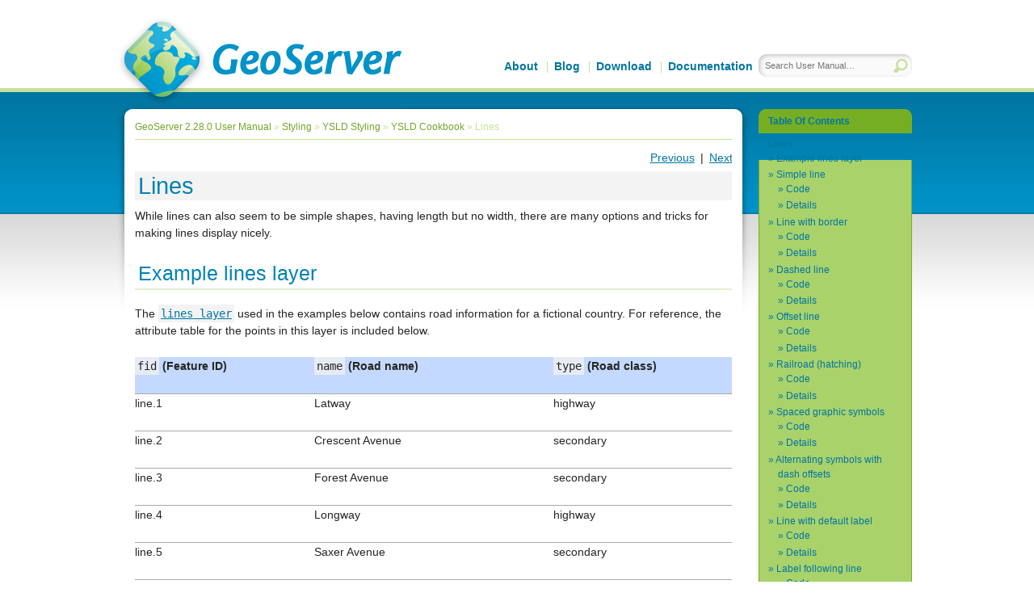

--- FILE ---
content_type: text/html
request_url: https://docs.geoserver.org/latest/en/user/styling/ysld/cookbook/lines.html
body_size: 14701
content:
<!DOCTYPE html>

<html lang="en" data-content_root="../../../">
  <head>
    <meta charset="utf-8" />
    <meta name="viewport" content="width=device-width, initial-scale=1.0" /><meta name="viewport" content="width=device-width, initial-scale=1" />

    <title>Lines &#8212; GeoServer 2.28.0 User Manual</title>
    <link rel="stylesheet" href="../../../_static/blueprint/screen.css" type="text/css" media="screen, projection" />
    <link rel="stylesheet" href="../../../_static/blueprint/print.css" type="text/css" media="print" /> 
    <!--[if IE]>
    <link rel="stylesheet" href="../../../_static/blueprint/ie.css" type="text/css" media="screen, projection" />
    <![endif]-->
    
    <link rel="stylesheet" type="text/css" href="../../../_static/pygments.css?v=03e43079" />
    <link rel="stylesheet" type="text/css" href="../../../_static/default.css?v=28885778" />
    <script src="../../../_static/documentation_options.js?v=0cac7b56"></script>
    <script src="../../../_static/doctools.js?v=9bcbadda"></script>
    <script src="../../../_static/sphinx_highlight.js?v=dc90522c"></script>
    <link rel="icon" href="../../../_static/geoserver.ico"/>
    <link rel="search" title="Search" href="../../../search.html" />
    <link rel="next" title="Polygons" href="polygons.html" />
    <link rel="prev" title="Points" href="points.html" /> 
  </head><body class="styling/ysld/cookbook/lines">
<div id="header" class="selfclear">
    <div class="wrap selfclear">
        <div id="logo"><a href="http://geoserver.org">GeoServer</a></div>
        <ul id="top-nav">
            <li class="first"><a href="http://geoserver.org/about/">About</a></li>
            <li><a href="http://geoserver.org/blog">Blog</a></li>
            <li><a href="http://geoserver.org/download/">Download</a></li>
            <li><a href="https://docs.geoserver.org/">Documentation</a></li>
        </ul>

        <form id="quick-search" action="../../../search.html" method="get">
            <fieldset>
                <input type="hidden" name="check_keywords" value="yes" />
                <input type="hidden" name="area" value="default" />
                <input id="quick-search-query" type="text" name="q" accessKey="q" name="searchQuery.queryString" size="25" size="20" tabindex="3" placeholder="Search User Manual&hellip;" />
                <input id="quick-search-submit" type="image" value="Search" src="../../../_static/chrome/search_icon_green.png" />
            </fieldset>
        </form>
    </div><!-- /.wrap -->
</div><!-- /#header -->
    <div id="main">
      <div class="wrap selfclear">
        <div id="content-left" class="content-border"></div>
        <div id="content">
        
<ul id="breadcrumbs">
  
    <li><a href="../../../index.html">GeoServer 2.28.0 User Manual</a> &raquo;</li>
        <li><a href="../../index.html" accesskey="U">Styling</a> &raquo;</li>
        <li><a href="../index.html" accesskey="U">YSLD Styling</a> &raquo;</li>
        <li><a href="index.html" accesskey="U">YSLD Cookbook</a> &raquo;</li>
    <li>Lines</li>
</ul>
        
<ul id="relatedlinks" class="selfclear">
  <li class="first"><a href="polygons.html" title="Polygons" accesskey="N">Next</a></li>
  <li>
    <a href="points.html" title="Points" accesskey="P">Previous</a>|
  </li>
</ul>
          
  <section id="lines">
<span id="ysld-cookbook-lines"></span><h1>Lines<a class="headerlink" href="#lines" title="Link to this heading">¶</a></h1>
<p>While lines can also seem to be simple shapes, having length but no width, there are many options and tricks for making
lines display nicely.</p>
<section id="example-lines-layer">
<span id="ysld-cookbook-lines-attributes"></span><h2>Example lines layer<a class="headerlink" href="#example-lines-layer" title="Link to this heading">¶</a></h2>
<p>The <a class="reference download internal" download="" href="../../../_downloads/fdba2c5e34e0d949b1caa2a9aa46d4ff/ysld_cookbook_line.zip"><code class="xref download docutils literal notranslate"><span class="pre">lines</span> <span class="pre">layer</span></code></a> used in the examples below contains road information for a
fictional country. For reference, the attribute table for the points in this layer is included below.</p>
<table class="docutils align-default">
<colgroup>
<col style="width: 30.0%" />
<col style="width: 40.0%" />
<col style="width: 30.0%" />
</colgroup>
<thead>
<tr class="row-odd"><th class="head"><p><code class="docutils literal notranslate"><span class="pre">fid</span></code> (Feature ID)</p></th>
<th class="head"><p><code class="docutils literal notranslate"><span class="pre">name</span></code> (Road name)</p></th>
<th class="head"><p><code class="docutils literal notranslate"><span class="pre">type</span></code> (Road class)</p></th>
</tr>
</thead>
<tbody>
<tr class="row-even"><td><p>line.1</p></td>
<td><p>Latway</p></td>
<td><p>highway</p></td>
</tr>
<tr class="row-odd"><td><p>line.2</p></td>
<td><p>Crescent Avenue</p></td>
<td><p>secondary</p></td>
</tr>
<tr class="row-even"><td><p>line.3</p></td>
<td><p>Forest Avenue</p></td>
<td><p>secondary</p></td>
</tr>
<tr class="row-odd"><td><p>line.4</p></td>
<td><p>Longway</p></td>
<td><p>highway</p></td>
</tr>
<tr class="row-even"><td><p>line.5</p></td>
<td><p>Saxer Avenue</p></td>
<td><p>secondary</p></td>
</tr>
<tr class="row-odd"><td><p>line.6</p></td>
<td><p>Ridge Avenue</p></td>
<td><p>secondary</p></td>
</tr>
<tr class="row-even"><td><p>line.7</p></td>
<td><p>Holly Lane</p></td>
<td><p>local-road</p></td>
</tr>
<tr class="row-odd"><td><p>line.8</p></td>
<td><p>Mulberry Street</p></td>
<td><p>local-road</p></td>
</tr>
<tr class="row-even"><td><p>line.9</p></td>
<td><p>Nathan Lane</p></td>
<td><p>local-road</p></td>
</tr>
<tr class="row-odd"><td><p>line.10</p></td>
<td><p>Central Street</p></td>
<td><p>local-road</p></td>
</tr>
<tr class="row-even"><td><p>line.11</p></td>
<td><p>Lois Lane</p></td>
<td><p>local-road</p></td>
</tr>
<tr class="row-odd"><td><p>line.12</p></td>
<td><p>Rocky Road</p></td>
<td><p>local-road</p></td>
</tr>
<tr class="row-even"><td><p>line.13</p></td>
<td><p>Fleet Street</p></td>
<td><p>local-road</p></td>
</tr>
<tr class="row-odd"><td><p>line.14</p></td>
<td><p>Diane Court</p></td>
<td><p>local-road</p></td>
</tr>
<tr class="row-even"><td><p>line.15</p></td>
<td><p>Cedar Trail</p></td>
<td><p>local-road</p></td>
</tr>
<tr class="row-odd"><td><p>line.16</p></td>
<td><p>Victory Road</p></td>
<td><p>local-road</p></td>
</tr>
<tr class="row-even"><td><p>line.17</p></td>
<td><p>Highland Road</p></td>
<td><p>local-road</p></td>
</tr>
<tr class="row-odd"><td><p>line.18</p></td>
<td><p>Easy Street</p></td>
<td><p>local-road</p></td>
</tr>
<tr class="row-even"><td><p>line.19</p></td>
<td><p>Hill Street</p></td>
<td><p>local-road</p></td>
</tr>
<tr class="row-odd"><td><p>line.20</p></td>
<td><p>Country Road</p></td>
<td><p>local-road</p></td>
</tr>
<tr class="row-even"><td><p>line.21</p></td>
<td><p>Main Street</p></td>
<td><p>local-road</p></td>
</tr>
<tr class="row-odd"><td><p>line.22</p></td>
<td><p>Jani Lane</p></td>
<td><p>local-road</p></td>
</tr>
<tr class="row-even"><td><p>line.23</p></td>
<td><p>Shinbone Alley</p></td>
<td><p>local-road</p></td>
</tr>
<tr class="row-odd"><td><p>line.24</p></td>
<td><p>State Street</p></td>
<td><p>local-road</p></td>
</tr>
<tr class="row-even"><td><p>line.25</p></td>
<td><p>River Road</p></td>
<td><p>local-road</p></td>
</tr>
</tbody>
</table>
<p><a class="reference download internal" download="" href="../../../_downloads/fdba2c5e34e0d949b1caa2a9aa46d4ff/ysld_cookbook_line.zip"><code class="xref download docutils literal notranslate"><span class="pre">Download</span> <span class="pre">the</span> <span class="pre">lines</span> <span class="pre">shapefile</span></code></a></p>
</section>
<section id="simple-line">
<span id="ysld-cookbook-lines-simpleline"></span><h2>Simple line<a class="headerlink" href="#simple-line" title="Link to this heading">¶</a></h2>
<p>This example specifies lines be colored black with a thickness of 3 pixels.</p>
<figure class="align-default" id="id25">
<img alt="../../../_images/line_simpleline.png" src="../../../_images/line_simpleline.png" />
<figcaption>
<p><span class="caption-text">Simple line</span><a class="headerlink" href="#id25" title="Link to this image">¶</a></p>
</figcaption>
</figure>
<section id="code">
<h3>Code<a class="headerlink" href="#code" title="Link to this heading">¶</a></h3>
<p><a class="reference download internal" download="" href="../../../_downloads/fac5213f19e05920467be9d49017878a/line_simpleline.ysld"><code class="xref download docutils literal notranslate"><span class="pre">Download</span> <span class="pre">the</span> <span class="pre">&quot;Simple</span> <span class="pre">line&quot;</span> <span class="pre">YSLD</span></code></a></p>
<div class="highlight-yaml notranslate"><div class="highlight"><pre><span></span><span class="nt">title</span><span class="p">:</span><span class="w"> </span><span class="s">&#39;YSLD</span><span class="nv"> </span><span class="s">Cook</span><span class="nv"> </span><span class="s">Book:</span><span class="nv"> </span><span class="s">Simple</span><span class="nv"> </span><span class="s">Line&#39;</span>
<span class="nt">feature-styles</span><span class="p">:</span>
<span class="p p-Indicator">-</span><span class="w"> </span><span class="nt">name</span><span class="p">:</span><span class="w"> </span><span class="l l-Scalar l-Scalar-Plain">name</span>
<span class="w">  </span><span class="nt">rules</span><span class="p">:</span>
<span class="w">  </span><span class="p p-Indicator">-</span><span class="w"> </span><span class="nt">symbolizers</span><span class="p">:</span>
<span class="w">    </span><span class="p p-Indicator">-</span><span class="w"> </span><span class="nt">line</span><span class="p">:</span>
<span class="w">        </span><span class="nt">stroke-color</span><span class="p">:</span><span class="w"> </span><span class="s">&#39;#000000&#39;</span>
<span class="w">        </span><span class="nt">stroke-width</span><span class="p">:</span><span class="w"> </span><span class="l l-Scalar l-Scalar-Plain">3</span>
</pre></div>
</div>
</section>
<section id="details">
<h3>Details<a class="headerlink" href="#details" title="Link to this heading">¶</a></h3>
<p>There is one rule in one feature style for this YSLD, which is the simplest possible situation. (All
subsequent examples will contain one rule and one feature style unless otherwise specified.)  Styling
lines is accomplished via the line symbolizer (<strong>lines 5-8</strong>). <strong>Line 7</strong> specifies the color of the line to be
black (<code class="docutils literal notranslate"><span class="pre">'#000000'</span></code>), while <strong>line 8</strong> specifies the width of the lines to be 3 pixels.</p>
</section>
</section>
<section id="line-with-border">
<h2>Line with border<a class="headerlink" href="#line-with-border" title="Link to this heading">¶</a></h2>
<p>This example shows how to draw lines with borders (sometimes called “cased lines”).
In this case the lines are drawn with a 3 pixel blue center and a 1 pixel wide gray border.</p>
<figure class="align-default" id="id26">
<img alt="../../../_images/line_linewithborder.png" src="../../../_images/line_linewithborder.png" />
<figcaption>
<p><span class="caption-text">Line with border</span><a class="headerlink" href="#id26" title="Link to this image">¶</a></p>
</figcaption>
</figure>
<section id="id1">
<h3>Code<a class="headerlink" href="#id1" title="Link to this heading">¶</a></h3>
<p><a class="reference download internal" download="" href="../../../_downloads/25d891239da53bddf9345e2373d4beb6/line_linewithborder.ysld"><code class="xref download docutils literal notranslate"><span class="pre">Download</span> <span class="pre">the</span> <span class="pre">&quot;Line</span> <span class="pre">with</span> <span class="pre">border&quot;</span> <span class="pre">YSLD</span></code></a></p>
<div class="highlight-yaml notranslate"><div class="highlight"><pre><span></span><span class="nt">title</span><span class="p">:</span><span class="w"> </span><span class="s">&#39;YSLD</span><span class="nv"> </span><span class="s">Cook</span><span class="nv"> </span><span class="s">Book:</span><span class="nv"> </span><span class="s">Line</span><span class="nv"> </span><span class="s">with</span><span class="nv"> </span><span class="s">border&#39;</span>
<span class="nt">feature-styles</span><span class="p">:</span>
<span class="p p-Indicator">-</span><span class="w"> </span><span class="nt">name</span><span class="p">:</span><span class="w"> </span><span class="l l-Scalar l-Scalar-Plain">name</span>
<span class="w">  </span><span class="nt">rules</span><span class="p">:</span>
<span class="w">  </span><span class="p p-Indicator">-</span><span class="w"> </span><span class="nt">symbolizers</span><span class="p">:</span>
<span class="w">    </span><span class="p p-Indicator">-</span><span class="w"> </span><span class="nt">line</span><span class="p">:</span>
<span class="w">        </span><span class="nt">stroke-color</span><span class="p">:</span><span class="w"> </span><span class="s">&#39;#333333&#39;</span>
<span class="w">        </span><span class="nt">stroke-width</span><span class="p">:</span><span class="w"> </span><span class="l l-Scalar l-Scalar-Plain">5</span>
<span class="w">        </span><span class="nt">stroke-linecap</span><span class="p">:</span><span class="w"> </span><span class="l l-Scalar l-Scalar-Plain">round</span>
<span class="p p-Indicator">-</span><span class="w"> </span><span class="nt">name</span><span class="p">:</span><span class="w"> </span><span class="l l-Scalar l-Scalar-Plain">name</span>
<span class="w">  </span><span class="nt">rules</span><span class="p">:</span>
<span class="w">  </span><span class="p p-Indicator">-</span><span class="w"> </span><span class="nt">symbolizers</span><span class="p">:</span>
<span class="w">    </span><span class="p p-Indicator">-</span><span class="w"> </span><span class="nt">line</span><span class="p">:</span>
<span class="w">        </span><span class="nt">stroke-color</span><span class="p">:</span><span class="w"> </span><span class="s">&#39;#6699FF&#39;</span>
<span class="w">        </span><span class="nt">stroke-width</span><span class="p">:</span><span class="w"> </span><span class="l l-Scalar l-Scalar-Plain">3</span>
<span class="w">        </span><span class="nt">stroke-linecap</span><span class="p">:</span><span class="w"> </span><span class="l l-Scalar l-Scalar-Plain">round</span>
</pre></div>
</div>
</section>
<section id="id2">
<h3>Details<a class="headerlink" href="#id2" title="Link to this heading">¶</a></h3>
<p>Lines in YSLD have no notion of a “fill”, only “stroke”. Thus, unlike points or polygons, it is not possible to style the “edge” of the line geometry. It is, however, possible to achieve this effect by drawing each line twice: once with a certain width and again with a slightly smaller width. This gives the illusion of fill and stroke by obscuring the larger lines everywhere except along the edges of the smaller lines.</p>
<p>Since every line is drawn twice, the order of the rendering is <em>very</em> important.
GeoServer renders <code class="docutils literal notranslate"><span class="pre">feature-styles</span></code> in the order that they are presented in the YSLD.
In this style, the gray border lines are drawn first via the first feature style, followed by the blue center lines in a second feature style. This ensures that the blue lines are not obscured by the gray lines, and also ensures proper rendering at intersections, so that the blue lines “connect”.</p>
<p>In this example, <strong>lines 3-9</strong> comprise the first feature style, which is the outer line (or “stroke”).
<strong>Line 7</strong> specifies the color of the line to be dark gray (<code class="docutils literal notranslate"><span class="pre">'#333333'</span></code>), <strong>line 8</strong> specifies the width of this line to be 5 pixels, and in <strong>line 9</strong> a <code class="docutils literal notranslate"><span class="pre">stroke-linecap</span></code> parameter of <code class="docutils literal notranslate"><span class="pre">round</span></code>
renders the ends of the line as rounded instead of flat.
(When working with bordered lines using a round line cap ensures that the border connects properly at the ends of the lines.)</p>
<p><strong>Lines 10-16</strong> comprise the second <code class="docutils literal notranslate"><span class="pre">feature-style</span></code>, which is the inner line (or “fill”). <strong>Line 14</strong>
specifies the color of the line to be a medium blue (<code class="docutils literal notranslate"><span class="pre">'#6699FF'</span></code>), <strong>line 15</strong> specifies the width of this line to be 3 pixels, and <strong>line 16</strong> again renders the edges of the line to be rounded instead of flat.</p>
<p>The result is a 3 pixel blue line with a 1 pixel gray border, since the 5 pixel gray line will display 1 pixel on each side of the 3 pixel blue line.</p>
</section>
</section>
<section id="dashed-line">
<h2>Dashed line<a class="headerlink" href="#dashed-line" title="Link to this heading">¶</a></h2>
<p>This example alters the <a class="reference internal" href="#ysld-cookbook-lines-simpleline"><span class="std std-ref">Simple line</span></a> to create a dashed line consisting of 5 pixels of drawn
line alternating with 2 pixels of blank space.</p>
<figure class="align-default" id="id27">
<img alt="../../../_images/line_dashedline.png" src="../../../_images/line_dashedline.png" />
<figcaption>
<p><span class="caption-text">Dashed line</span><a class="headerlink" href="#id27" title="Link to this image">¶</a></p>
</figcaption>
</figure>
<section id="id3">
<h3>Code<a class="headerlink" href="#id3" title="Link to this heading">¶</a></h3>
<p><a class="reference download internal" download="" href="../../../_downloads/c9182356e932ee34bf53c094e996ffc2/line_dashedline.ysld"><code class="xref download docutils literal notranslate"><span class="pre">Download</span> <span class="pre">the</span> <span class="pre">&quot;Dashed</span> <span class="pre">line&quot;</span> <span class="pre">YSLD</span></code></a></p>
<div class="highlight-yaml notranslate"><div class="highlight"><pre><span></span><span class="nt">title</span><span class="p">:</span><span class="w"> </span><span class="s">&#39;YSLD</span><span class="nv"> </span><span class="s">Cook</span><span class="nv"> </span><span class="s">Book:</span><span class="nv"> </span><span class="s">Dashed</span><span class="nv"> </span><span class="s">line&#39;</span>
<span class="nt">feature-styles</span><span class="p">:</span>
<span class="p p-Indicator">-</span><span class="w"> </span><span class="nt">name</span><span class="p">:</span><span class="w"> </span><span class="l l-Scalar l-Scalar-Plain">name</span>
<span class="w">  </span><span class="nt">rules</span><span class="p">:</span>
<span class="w">  </span><span class="p p-Indicator">-</span><span class="w"> </span><span class="nt">symbolizers</span><span class="p">:</span>
<span class="w">    </span><span class="p p-Indicator">-</span><span class="w"> </span><span class="nt">line</span><span class="p">:</span>
<span class="w">        </span><span class="nt">stroke-color</span><span class="p">:</span><span class="w"> </span><span class="s">&#39;#0000FF&#39;</span>
<span class="w">        </span><span class="nt">stroke-width</span><span class="p">:</span><span class="w"> </span><span class="l l-Scalar l-Scalar-Plain">3</span>
<span class="w">        </span><span class="nt">stroke-dasharray</span><span class="p">:</span><span class="w"> </span><span class="l l-Scalar l-Scalar-Plain">5 2</span>
</pre></div>
</div>
</section>
<section id="id4">
<h3>Details<a class="headerlink" href="#id4" title="Link to this heading">¶</a></h3>
<p>In this example, <strong>line 8</strong> sets the color of the lines to be blue (<code class="docutils literal notranslate"><span class="pre">'#0000FF'</span></code>) and <strong>line 8</strong> sets the width of the lines to be 3 pixels. <strong>Line 9</strong> determines the composition of the line dashes. The value of <code class="docutils literal notranslate"><span class="pre">5</span> <span class="pre">2</span></code> creates a repeating pattern of 5 pixels of drawn line, followed by 2 pixels of omitted line.</p>
</section>
</section>
<section id="offset-line">
<h2>Offset line<a class="headerlink" href="#offset-line" title="Link to this heading">¶</a></h2>
<p>This example alters the <a class="reference internal" href="#ysld-cookbook-lines-simpleline"><span class="std std-ref">Simple line</span></a> to add a perpendicular offset line on the left side of the line, at five pixels distance.</p>
<figure class="align-default" id="id28">
<img alt="../../../_images/line_offset.png" src="../../../_images/line_offset.png" />
<figcaption>
<p><span class="caption-text">Dashed line</span><a class="headerlink" href="#id28" title="Link to this image">¶</a></p>
</figcaption>
</figure>
<section id="id5">
<h3>Code<a class="headerlink" href="#id5" title="Link to this heading">¶</a></h3>
<p><a class="reference download internal" download="" href="../../../_downloads/3f1f559740b7791353383f6c28cb3b1f/line_offsetline.ysld"><code class="xref download docutils literal notranslate"><span class="pre">Download</span> <span class="pre">the</span> <span class="pre">&quot;Offset</span> <span class="pre">line&quot;</span> <span class="pre">YSLD</span></code></a></p>
<div class="highlight-yaml notranslate"><div class="highlight"><pre><span></span><span class="nt">title</span><span class="p">:</span><span class="w"> </span><span class="s">&#39;YSLD</span><span class="nv"> </span><span class="s">Cook</span><span class="nv"> </span><span class="s">Book:</span><span class="nv"> </span><span class="s">Dashed</span><span class="nv"> </span><span class="s">line&#39;</span>
<span class="nt">feature-styles</span><span class="p">:</span>
<span class="p p-Indicator">-</span><span class="w"> </span><span class="nt">name</span><span class="p">:</span><span class="w"> </span><span class="l l-Scalar l-Scalar-Plain">name</span>
<span class="w">  </span><span class="nt">rules</span><span class="p">:</span>
<span class="w">  </span><span class="p p-Indicator">-</span><span class="w"> </span><span class="nt">symbolizers</span><span class="p">:</span>
<span class="w">    </span><span class="p p-Indicator">-</span><span class="w"> </span><span class="nt">line</span><span class="p">:</span>
<span class="w">        </span><span class="nt">stroke-color</span><span class="p">:</span><span class="w"> </span><span class="s">&#39;#000000&#39;</span>
<span class="w">        </span><span class="nt">stroke-width</span><span class="p">:</span><span class="w"> </span><span class="l l-Scalar l-Scalar-Plain">2</span>
<span class="w">    </span><span class="p p-Indicator">-</span><span class="w"> </span><span class="nt">line</span><span class="p">:</span>
<span class="w">        </span><span class="nt">stroke-color</span><span class="p">:</span><span class="w"> </span><span class="s">&#39;#0000FF&#39;</span>
<span class="w">        </span><span class="nt">stroke-width</span><span class="p">:</span><span class="w"> </span><span class="l l-Scalar l-Scalar-Plain">3</span>
<span class="w">        </span><span class="nt">stroke-dasharray</span><span class="p">:</span><span class="w"> </span><span class="l l-Scalar l-Scalar-Plain">5 2</span>
<span class="w">        </span><span class="nt">offset</span><span class="p">:</span><span class="w"> </span><span class="l l-Scalar l-Scalar-Plain">3</span>
</pre></div>
</div>
</section>
<section id="id6">
<h3>Details<a class="headerlink" href="#id6" title="Link to this heading">¶</a></h3>
<p>In this example, <strong>lines 6-8</strong> draw a simple black line like in the Simple line example. <strong>Lines 9-12</strong> draw a blue dashed line like in the above Dashed line example. <strong>Line 13</strong> modifies the dashed line with a 3 pixel offset from the line geometry.</p>
</section>
</section>
<section id="railroad-hatching">
<h2>Railroad (hatching)<a class="headerlink" href="#railroad-hatching" title="Link to this heading">¶</a></h2>
<p>This example uses hatching to create a railroad style. Both the line and the hatches are black, with a 2 pixel
thickness for the main line and a 1 pixel width for the perpendicular hatches.</p>
<figure class="align-default" id="id29">
<img alt="../../../_images/line_railroad.png" src="../../../_images/line_railroad.png" />
<figcaption>
<p><span class="caption-text">Railroad (hatching)</span><a class="headerlink" href="#id29" title="Link to this image">¶</a></p>
</figcaption>
</figure>
<section id="id7">
<h3>Code<a class="headerlink" href="#id7" title="Link to this heading">¶</a></h3>
<p><a class="reference download internal" download="" href="../../../_downloads/b7419d94de77a52b24a32dcda0f55857/line_railroad.ysld"><code class="xref download docutils literal notranslate"><span class="pre">Download</span> <span class="pre">the</span> <span class="pre">&quot;Railroad</span> <span class="pre">(hatching)&quot;</span> <span class="pre">YSLD</span></code></a></p>
<div class="highlight-yaml notranslate"><div class="highlight"><pre><span></span><span class="nt">title</span><span class="p">:</span><span class="w"> </span><span class="s">&#39;YSLD</span><span class="nv"> </span><span class="s">Cook</span><span class="nv"> </span><span class="s">Book:</span><span class="nv"> </span><span class="s">Railroad</span><span class="nv"> </span><span class="s">(hatching)&#39;</span>
<span class="nt">feature-styles</span><span class="p">:</span>
<span class="p p-Indicator">-</span><span class="w"> </span><span class="nt">name</span><span class="p">:</span><span class="w"> </span><span class="l l-Scalar l-Scalar-Plain">name</span>
<span class="w">  </span><span class="nt">rules</span><span class="p">:</span>
<span class="w">  </span><span class="p p-Indicator">-</span><span class="w"> </span><span class="nt">symbolizers</span><span class="p">:</span>
<span class="w">    </span><span class="p p-Indicator">-</span><span class="w"> </span><span class="nt">line</span><span class="p">:</span>
<span class="w">        </span><span class="nt">stroke-color</span><span class="p">:</span><span class="w"> </span><span class="s">&#39;#333333&#39;</span>
<span class="w">        </span><span class="nt">stroke-width</span><span class="p">:</span><span class="w"> </span><span class="l l-Scalar l-Scalar-Plain">3</span>
<span class="w">    </span><span class="p p-Indicator">-</span><span class="w"> </span><span class="nt">line</span><span class="p">:</span>
<span class="w">        </span><span class="nt">stroke-color</span><span class="p">:</span><span class="w"> </span><span class="s">&#39;#333333&#39;</span>
<span class="w">        </span><span class="nt">stroke-width</span><span class="p">:</span><span class="w"> </span><span class="l l-Scalar l-Scalar-Plain">1</span>
<span class="w">        </span><span class="nt">stroke-graphic</span><span class="p">:</span>
<span class="w">          </span><span class="nt">size</span><span class="p">:</span><span class="w"> </span><span class="l l-Scalar l-Scalar-Plain">12</span>
<span class="w">          </span><span class="nt">symbols</span><span class="p">:</span>
<span class="w">          </span><span class="p p-Indicator">-</span><span class="w"> </span><span class="nt">mark</span><span class="p">:</span>
<span class="w">              </span><span class="nt">shape</span><span class="p">:</span><span class="w"> </span><span class="l l-Scalar l-Scalar-Plain">shape://vertline</span>
<span class="w">              </span><span class="nt">stroke-color</span><span class="p">:</span><span class="w"> </span><span class="s">&#39;#333333&#39;</span>
<span class="w">              </span><span class="nt">stroke-width</span><span class="p">:</span><span class="w"> </span><span class="l l-Scalar l-Scalar-Plain">1</span>
</pre></div>
</div>
</section>
<section id="id8">
<h3>Details<a class="headerlink" href="#id8" title="Link to this heading">¶</a></h3>
<p>In this example there are two line symbolizers.
The first symbolizer, on <strong>lines 6-8</strong>, draws a standard line, with <strong>line 7</strong> drawing the lines as dark gray
(<code class="docutils literal notranslate"><span class="pre">'#333333'</span></code>) and <strong>line 8</strong> setting the width of the lines to be 2 pixels.</p>
<p>The hatching is invoked in the second symbolizer, on <strong>lines 9-18</strong>. <strong>Line 16</strong> specifies that the symbolizer draw a vertical line hatch (<code class="docutils literal notranslate"><span class="pre">shape://vertline</span></code>) perpendicular to the line geometry. <strong>Lines 17-18</strong> set the hatch color to dark gray (<code class="docutils literal notranslate"><span class="pre">'#333333'</span></code>) and width to 1 pixel. Finally, <strong>line 13</strong> specifies both the length of the hatch and the distance between each hatch to both be 12 pixels.</p>
</section>
</section>
<section id="spaced-graphic-symbols">
<h2>Spaced graphic symbols<a class="headerlink" href="#spaced-graphic-symbols" title="Link to this heading">¶</a></h2>
<p>This example uses a graphic stroke along with dash arrays to create a “dot and space” line type.
Adding the dash array specification allows to control the amount of space between one symbol and the next one.
Without using the dash
array the lines would be densely populated with dots, each one touching the previous one.</p>
<figure class="align-default" id="id30">
<img alt="../../../_images/line_dashspace.png" src="../../../_images/line_dashspace.png" />
<figcaption>
<p><span class="caption-text">Spaced symbols along a line</span><a class="headerlink" href="#id30" title="Link to this image">¶</a></p>
</figcaption>
</figure>
<section id="id9">
<h3>Code<a class="headerlink" href="#id9" title="Link to this heading">¶</a></h3>
<p><a class="reference download internal" download="" href="../../../_downloads/881f18ed20e164852dfaa0fc44a08faf/line_dashspace.ysld"><code class="xref download docutils literal notranslate"><span class="pre">Download</span> <span class="pre">the</span> <span class="pre">&quot;Spaced</span> <span class="pre">symbols&quot;</span> <span class="pre">YSLD</span></code></a></p>
<div class="highlight-yaml notranslate"><div class="highlight"><pre><span></span><span class="nt">name</span><span class="p">:</span><span class="w"> </span><span class="l l-Scalar l-Scalar-Plain">Default Styler</span>
<span class="nt">title</span><span class="p">:</span><span class="w"> </span><span class="s">&#39;YSLD</span><span class="nv"> </span><span class="s">Cook</span><span class="nv"> </span><span class="s">Book:</span><span class="nv"> </span><span class="s">Dash/Space</span><span class="nv"> </span><span class="s">line&#39;</span>
<span class="nt">feature-styles</span><span class="p">:</span>
<span class="p p-Indicator">-</span><span class="w"> </span><span class="nt">name</span><span class="p">:</span><span class="w"> </span><span class="l l-Scalar l-Scalar-Plain">name</span>
<span class="w">  </span><span class="nt">rules</span><span class="p">:</span>
<span class="w">  </span><span class="p p-Indicator">-</span><span class="w"> </span><span class="nt">symbolizers</span><span class="p">:</span>
<span class="w">    </span><span class="p p-Indicator">-</span><span class="w"> </span><span class="nt">line</span><span class="p">:</span>
<span class="w">        </span><span class="nt">stroke-color</span><span class="p">:</span><span class="w"> </span><span class="s">&#39;#333333&#39;</span>
<span class="w">        </span><span class="nt">stroke-width</span><span class="p">:</span><span class="w"> </span><span class="l l-Scalar l-Scalar-Plain">1</span>
<span class="w">        </span><span class="nt">stroke-dasharray</span><span class="p">:</span><span class="w"> </span><span class="l l-Scalar l-Scalar-Plain">4 6</span>
<span class="w">        </span><span class="nt">stroke-graphic</span><span class="p">:</span>
<span class="w">          </span><span class="nt">size</span><span class="p">:</span><span class="w"> </span><span class="l l-Scalar l-Scalar-Plain">4</span>
<span class="w">          </span><span class="nt">symbols</span><span class="p">:</span>
<span class="w">          </span><span class="p p-Indicator">-</span><span class="w"> </span><span class="nt">mark</span><span class="p">:</span>
<span class="w">              </span><span class="nt">shape</span><span class="p">:</span><span class="w"> </span><span class="l l-Scalar l-Scalar-Plain">circle</span>
<span class="w">              </span><span class="nt">stroke-color</span><span class="p">:</span><span class="w"> </span><span class="s">&#39;#333333&#39;</span>
<span class="w">              </span><span class="nt">stroke-width</span><span class="p">:</span><span class="w"> </span><span class="l l-Scalar l-Scalar-Plain">1</span>
<span class="w">              </span><span class="nt">fill-color</span><span class="p">:</span><span class="w"> </span><span class="s">&#39;#666666&#39;</span>
</pre></div>
</div>
</section>
<section id="id10">
<h3>Details<a class="headerlink" href="#id10" title="Link to this heading">¶</a></h3>
<p>This example, like others before, uses a <code class="docutils literal notranslate"><span class="pre">stroke-graphic</span></code> to place a graphic symbol along a line. The symbol, defined on <strong>lines 14-18</strong> is a 4 pixel gray circle with a dark gray outline. The spacing between symbols is controlled with the <code class="docutils literal notranslate"><span class="pre">stroke-dasharray</span></code> at <strong>line 9</strong>, which specifies 4 pixels of pen-down (just enough to draw the circle) and 6 pixels of pen-up,  to provide the spacing.</p>
</section>
</section>
<section id="alternating-symbols-with-dash-offsets">
<span id="ysld-cookbook-lines-defaultlabel"></span><h2>Alternating symbols with dash offsets<a class="headerlink" href="#alternating-symbols-with-dash-offsets" title="Link to this heading">¶</a></h2>
<p>This example shows how to create a complex line style which alternates a dashed line and a graphic symbol.
The code builds on features shown in the previous examples:</p>
<blockquote>
<div><ul class="simple">
<li><p><code class="docutils literal notranslate"><span class="pre">stroke-dasharray</span></code> controls pen-down/pen-up behavior to generate dashed lines</p></li>
<li><p><code class="docutils literal notranslate"><span class="pre">stroke-graphic</span></code> places symbols along a line</p></li>
<li><p>combining the two allows control of symbol spacing</p></li>
</ul>
</div></blockquote>
<p>This also shows the usage of a <cite>dash offset</cite>, which controls where rendering starts
in the dash array.
For example, with a dash array of <code class="docutils literal notranslate"><span class="pre">5</span> <span class="pre">10</span></code> and a dash offset of <code class="docutils literal notranslate"><span class="pre">7</span></code> the
renderer starts drawing the pattern 7 pixels from the beginning. It skips the 5 pixels pen-down
section and 2 pixels of the pen-up section, then draws the remaining 8 pixels of pen-up, then 5 down, 10 up, and so on.</p>
<p>The example shows how to use these features to create two synchronized sequences of dash arrays,
one drawing line segments and the other symbols.</p>
<figure class="align-default" id="id31">
<img alt="../../../_images/line_dashdot.png" src="../../../_images/line_dashdot.png" />
<figcaption>
<p><span class="caption-text">Alternating dash and symbol</span><a class="headerlink" href="#id31" title="Link to this image">¶</a></p>
</figcaption>
</figure>
<section id="id11">
<h3>Code<a class="headerlink" href="#id11" title="Link to this heading">¶</a></h3>
<p><a class="reference download internal" download="" href="../../../_downloads/b939871d1c12bc183588ad3de05f5a2d/line_dashdot.ysld"><code class="xref download docutils literal notranslate"><span class="pre">Download</span> <span class="pre">the</span> <span class="pre">&quot;Spaced</span> <span class="pre">symbols&quot;</span> <span class="pre">YSLD</span></code></a></p>
<div class="highlight-yaml notranslate"><div class="highlight"><pre><span></span><span class="nt">title</span><span class="p">:</span><span class="w"> </span><span class="s">&#39;YSLD</span><span class="nv"> </span><span class="s">Cook</span><span class="nv"> </span><span class="s">Book:</span><span class="nv"> </span><span class="s">Dash/Symbol</span><span class="nv"> </span><span class="s">line&#39;</span>
<span class="nt">feature-styles</span><span class="p">:</span>
<span class="p p-Indicator">-</span><span class="w"> </span><span class="nt">name</span><span class="p">:</span><span class="w"> </span><span class="l l-Scalar l-Scalar-Plain">name</span>
<span class="w">  </span><span class="nt">rules</span><span class="p">:</span>
<span class="w">  </span><span class="p p-Indicator">-</span><span class="w"> </span><span class="nt">symbolizers</span><span class="p">:</span>
<span class="w">    </span><span class="p p-Indicator">-</span><span class="w"> </span><span class="nt">line</span><span class="p">:</span>
<span class="w">        </span><span class="nt">stroke-color</span><span class="p">:</span><span class="w"> </span><span class="s">&#39;#0000FF&#39;</span>
<span class="w">        </span><span class="nt">stroke-width</span><span class="p">:</span><span class="w"> </span><span class="l l-Scalar l-Scalar-Plain">1</span>
<span class="w">        </span><span class="nt">stroke-dasharray</span><span class="p">:</span><span class="w"> </span><span class="l l-Scalar l-Scalar-Plain">10 10</span>
<span class="w">    </span><span class="p p-Indicator">-</span><span class="w"> </span><span class="nt">line</span><span class="p">:</span>
<span class="w">        </span><span class="nt">stroke-color</span><span class="p">:</span><span class="w"> </span><span class="s">&#39;#000033&#39;</span>
<span class="w">        </span><span class="nt">stroke-width</span><span class="p">:</span><span class="w"> </span><span class="l l-Scalar l-Scalar-Plain">1</span>
<span class="w">        </span><span class="nt">stroke-dasharray</span><span class="p">:</span><span class="w"> </span><span class="l l-Scalar l-Scalar-Plain">5 15</span>
<span class="w">        </span><span class="nt">stroke-dashoffset</span><span class="p">:</span><span class="w"> </span><span class="l l-Scalar l-Scalar-Plain">7.5</span>
<span class="w">        </span><span class="nt">stroke-graphic</span><span class="p">:</span>
<span class="w">          </span><span class="nt">size</span><span class="p">:</span><span class="w"> </span><span class="l l-Scalar l-Scalar-Plain">5</span>
<span class="w">          </span><span class="nt">symbols</span><span class="p">:</span>
<span class="w">          </span><span class="p p-Indicator">-</span><span class="w"> </span><span class="nt">mark</span><span class="p">:</span>
<span class="w">              </span><span class="nt">shape</span><span class="p">:</span><span class="w"> </span><span class="l l-Scalar l-Scalar-Plain">circle</span>
<span class="w">              </span><span class="nt">stroke-color</span><span class="p">:</span><span class="w"> </span><span class="s">&#39;#000033&#39;</span>
<span class="w">              </span><span class="nt">stroke-width</span><span class="p">:</span><span class="w"> </span><span class="l l-Scalar l-Scalar-Plain">1</span>
</pre></div>
</div>
</section>
<section id="id12">
<h3>Details<a class="headerlink" href="#id12" title="Link to this heading">¶</a></h3>
<p>In this example two line symbolizers use <code class="docutils literal notranslate"><span class="pre">stroke-dasharray</span></code>  and different symbology to produce a sequence of alternating dashes and symbols. The first symbolizer (<strong>lines 6-9</strong>) is a simple dashed line alternating 10 pixels of pen-down with 10 pixels of pen-up. The second symbolizer (<strong>lines 10-21</strong>) alternates a 5 pixel empty circle with 15 pixels of white space.
The circle symbol is produced by a <code class="docutils literal notranslate"><span class="pre">mark</span></code> element, with its symbology specified by <code class="docutils literal notranslate"><span class="pre">stroke</span></code> parameters (<strong>lines 20-21</strong>).
The spacing between symbols is controlled with the <code class="docutils literal notranslate"><span class="pre">stroke-dasharray</span></code> (<strong>line 13</strong>), which specifies 5 pixels of pen-down (just enough to draw the circle) and 15 pixels of pen-up.
In order to have the two sequences positioned correctly the second one uses a <code class="docutils literal notranslate"><span class="pre">stroke-dashoffset</span></code> of 7.5 (<strong>line 14</strong>).
This makes the sequence start with 12.5 pixels of white space, then a circle (which is then centered between the two line segments of the other pattern), then 15 pixels of white space, and so on.</p>
</section>
</section>
<section id="line-with-default-label">
<h2>Line with default label<a class="headerlink" href="#line-with-default-label" title="Link to this heading">¶</a></h2>
<p>This example shows a text label on the simple line. This is how a label will be displayed in the absence of any other
customization.</p>
<figure class="align-default" id="id32">
<img alt="../../../_images/line_linewithdefaultlabel.png" src="../../../_images/line_linewithdefaultlabel.png" />
<figcaption>
<p><span class="caption-text">Line with default label</span><a class="headerlink" href="#id32" title="Link to this image">¶</a></p>
</figcaption>
</figure>
<section id="id13">
<h3>Code<a class="headerlink" href="#id13" title="Link to this heading">¶</a></h3>
<p><a class="reference download internal" download="" href="../../../_downloads/c53d895342a308398dab7d0e09ca3ddf/line_linewithdefaultlabel.ysld"><code class="xref download docutils literal notranslate"><span class="pre">Download</span> <span class="pre">the</span> <span class="pre">&quot;Line</span> <span class="pre">with</span> <span class="pre">default</span> <span class="pre">label&quot;</span> <span class="pre">YSLD</span></code></a></p>
<div class="highlight-yaml notranslate"><div class="highlight"><pre><span></span><span class="nt">name</span><span class="p">:</span><span class="w"> </span><span class="l l-Scalar l-Scalar-Plain">Default Styler</span>
<span class="nt">title</span><span class="p">:</span><span class="w"> </span><span class="s">&#39;YSLD</span><span class="nv"> </span><span class="s">Cook</span><span class="nv"> </span><span class="s">Book:</span><span class="nv"> </span><span class="s">Line</span><span class="nv"> </span><span class="s">with</span><span class="nv"> </span><span class="s">default</span><span class="nv"> </span><span class="s">label&#39;</span>
<span class="nt">feature-styles</span><span class="p">:</span>
<span class="p p-Indicator">-</span><span class="w"> </span><span class="nt">name</span><span class="p">:</span><span class="w"> </span><span class="l l-Scalar l-Scalar-Plain">name</span>
<span class="w">  </span><span class="nt">rules</span><span class="p">:</span>
<span class="w">  </span><span class="p p-Indicator">-</span><span class="w"> </span><span class="nt">symbolizers</span><span class="p">:</span>
<span class="w">    </span><span class="p p-Indicator">-</span><span class="w"> </span><span class="nt">line</span><span class="p">:</span>
<span class="w">        </span><span class="nt">stroke-color</span><span class="p">:</span><span class="w"> </span><span class="s">&#39;#FF0000&#39;</span>
<span class="w">        </span><span class="nt">stroke-width</span><span class="p">:</span><span class="w"> </span><span class="l l-Scalar l-Scalar-Plain">1</span>
<span class="w">    </span><span class="p p-Indicator">-</span><span class="w"> </span><span class="nt">text</span><span class="p">:</span>
<span class="w">        </span><span class="nt">label</span><span class="p">:</span><span class="w"> </span><span class="l l-Scalar l-Scalar-Plain">${name}</span>
<span class="w">        </span><span class="nt">fill-color</span><span class="p">:</span><span class="w"> </span><span class="s">&#39;#000000&#39;</span>
<span class="w">        </span><span class="nt">font-family</span><span class="p">:</span><span class="w"> </span><span class="l l-Scalar l-Scalar-Plain">Serif</span>
<span class="w">        </span><span class="nt">font-size</span><span class="p">:</span><span class="w"> </span><span class="l l-Scalar l-Scalar-Plain">10</span>
<span class="w">        </span><span class="nt">font-style</span><span class="p">:</span><span class="w"> </span><span class="l l-Scalar l-Scalar-Plain">normal</span>
<span class="w">        </span><span class="nt">font-weight</span><span class="p">:</span><span class="w"> </span><span class="l l-Scalar l-Scalar-Plain">normal</span>
<span class="w">        </span><span class="nt">placement</span><span class="p">:</span><span class="w"> </span><span class="l l-Scalar l-Scalar-Plain">point</span>
</pre></div>
</div>
</section>
<section id="id14">
<h3>Details<a class="headerlink" href="#id14" title="Link to this heading">¶</a></h3>
<p>In this example, there is one rule with a line symbolizer and a text symbolizer. The line symbolizer (<strong>lines 6-8</strong>) draws red lines (<code class="docutils literal notranslate"><span class="pre">'#FF0000'</span></code>). The text symbolizer (<strong>lines 10-17</strong>) determines the labeling of the lines. <strong>Line 10</strong> specifies that the text of the label will be determined by the value of the “name” attribute for each line. (Refer to the attribute table in the <a class="reference internal" href="#ysld-cookbook-lines-attributes"><span class="std std-ref">Example lines layer</span></a> section if necessary.)  <strong>Line 11</strong> sets the text color to black. All other details about the label are set to the renderer default, which here is Times New Roman font, font color black, and font size of 10 pixels.</p>
</section>
</section>
<section id="label-following-line">
<span id="ysld-cookbook-lines-labelfollowingline"></span><h2>Label following line<a class="headerlink" href="#label-following-line" title="Link to this heading">¶</a></h2>
<p>This example renders the text label to follow the contour of the lines.</p>
<figure class="align-default" id="id33">
<img alt="../../../_images/line_labelfollowingline.png" src="../../../_images/line_labelfollowingline.png" />
<figcaption>
<p><span class="caption-text">Label following line</span><a class="headerlink" href="#id33" title="Link to this image">¶</a></p>
</figcaption>
</figure>
<section id="id15">
<h3>Code<a class="headerlink" href="#id15" title="Link to this heading">¶</a></h3>
<p><a class="reference download internal" download="" href="../../../_downloads/902834c0eb5fe06f5831b48d4c3a716a/line_labelfollowingline.ysld"><code class="xref download docutils literal notranslate"><span class="pre">Download</span> <span class="pre">the</span> <span class="pre">&quot;Label</span> <span class="pre">following</span> <span class="pre">line&quot;</span> <span class="pre">YSLD</span></code></a></p>
<div class="highlight-yaml notranslate"><div class="highlight"><pre><span></span><span class="nt">title</span><span class="p">:</span><span class="w"> </span><span class="s">&#39;YSLD</span><span class="nv"> </span><span class="s">Cook</span><span class="nv"> </span><span class="s">Book:</span><span class="nv"> </span><span class="s">Label</span><span class="nv"> </span><span class="s">following</span><span class="nv"> </span><span class="s">line&#39;</span>
<span class="nt">feature-styles</span><span class="p">:</span>
<span class="p p-Indicator">-</span><span class="w"> </span><span class="nt">name</span><span class="p">:</span><span class="w"> </span><span class="l l-Scalar l-Scalar-Plain">name</span>
<span class="w">  </span><span class="nt">rules</span><span class="p">:</span>
<span class="w">  </span><span class="p p-Indicator">-</span><span class="w"> </span><span class="nt">symbolizers</span><span class="p">:</span>
<span class="w">    </span><span class="p p-Indicator">-</span><span class="w"> </span><span class="nt">line</span><span class="p">:</span>
<span class="w">        </span><span class="nt">stroke-color</span><span class="p">:</span><span class="w"> </span><span class="s">&#39;#FF0000&#39;</span>
<span class="w">        </span><span class="nt">stroke-width</span><span class="p">:</span><span class="w"> </span><span class="l l-Scalar l-Scalar-Plain">1</span>
<span class="w">    </span><span class="p p-Indicator">-</span><span class="w"> </span><span class="nt">text</span><span class="p">:</span>
<span class="w">        </span><span class="nt">label</span><span class="p">:</span><span class="w"> </span><span class="l l-Scalar l-Scalar-Plain">${name}</span>
<span class="w">        </span><span class="nt">fill-color</span><span class="p">:</span><span class="w"> </span><span class="s">&#39;#000000&#39;</span>
<span class="w">        </span><span class="nt">placement</span><span class="p">:</span><span class="w"> </span><span class="l l-Scalar l-Scalar-Plain">line</span>
<span class="w">        </span><span class="nt">offset</span><span class="p">:</span><span class="w"> </span><span class="l l-Scalar l-Scalar-Plain">0</span>
<span class="w">        </span><span class="nt">x-followLine</span><span class="p">:</span><span class="w"> </span><span class="l l-Scalar l-Scalar-Plain">true</span>
</pre></div>
</div>
</section>
<section id="id16">
<h3>Details<a class="headerlink" href="#id16" title="Link to this heading">¶</a></h3>
<p>As the <a class="reference internal" href="#ysld-cookbook-lines-defaultlabel"><span class="std std-ref">Alternating symbols with dash offsets</span></a> example showed, the default label behavior isn’t optimal. The label is displayed at a tangent to the line itself, leading to uncertainty as to which label corresponds to which line.</p>
<p>This example is similar to the <a class="reference internal" href="#ysld-cookbook-lines-defaultlabel"><span class="std std-ref">Alternating symbols with dash offsets</span></a> example with the exception of <strong>lines 12-14</strong>.
<strong>Line 14</strong> sets the option to have the label follow the line, while <strong>lines 12-13</strong> specify that the label is placed along a line. If <code class="docutils literal notranslate"><span class="pre">placement:</span> <span class="pre">line</span></code> is not specified in an YSLD, then <code class="docutils literal notranslate"><span class="pre">placement:</span> <span class="pre">point</span></code> is assumed, which isn’t compatible with line-specific rendering options.</p>
<div class="admonition note">
<p class="admonition-title">Note</p>
<p>Not all labels are shown due to label conflict resolution. See the next section on <a class="reference internal" href="#ysld-cookbook-lines-optimizedlabel"><span class="std std-ref">Optimized label placement</span></a> for an example of how to maximize label display.</p>
</div>
</section>
</section>
<section id="optimized-label-placement">
<span id="ysld-cookbook-lines-optimizedlabel"></span><h2>Optimized label placement<a class="headerlink" href="#optimized-label-placement" title="Link to this heading">¶</a></h2>
<p>This example optimizes label placement for lines such that the maximum number of labels are displayed.</p>
<figure class="align-default" id="id34">
<img alt="../../../_images/line_optimizedlabel.png" src="../../../_images/line_optimizedlabel.png" />
<figcaption>
<p><span class="caption-text">Optimized label</span><a class="headerlink" href="#id34" title="Link to this image">¶</a></p>
</figcaption>
</figure>
<section id="id17">
<h3>Code<a class="headerlink" href="#id17" title="Link to this heading">¶</a></h3>
<p><a class="reference download internal" download="" href="../../../_downloads/707ff86c52b0846c947cd1c77ab26d4b/line_optimizedlabel.ysld"><code class="xref download docutils literal notranslate"><span class="pre">Download</span> <span class="pre">the</span> <span class="pre">&quot;Optimized</span> <span class="pre">label&quot;</span> <span class="pre">YSLD</span></code></a></p>
<div class="highlight-yaml notranslate"><div class="highlight"><pre><span></span><span class="nt">title</span><span class="p">:</span><span class="w"> </span><span class="s">&#39;YSLD</span><span class="nv"> </span><span class="s">Cook</span><span class="nv"> </span><span class="s">Book:</span><span class="nv"> </span><span class="s">Optimized</span><span class="nv"> </span><span class="s">label</span><span class="nv"> </span><span class="s">placement&#39;</span>
<span class="nt">feature-styles</span><span class="p">:</span>
<span class="p p-Indicator">-</span><span class="w"> </span><span class="nt">name</span><span class="p">:</span><span class="w"> </span><span class="l l-Scalar l-Scalar-Plain">name</span>
<span class="w">  </span><span class="nt">rules</span><span class="p">:</span>
<span class="w">  </span><span class="p p-Indicator">-</span><span class="w"> </span><span class="nt">symbolizers</span><span class="p">:</span>
<span class="w">    </span><span class="p p-Indicator">-</span><span class="w"> </span><span class="nt">line</span><span class="p">:</span>
<span class="w">        </span><span class="nt">stroke-color</span><span class="p">:</span><span class="w"> </span><span class="s">&#39;#FF0000&#39;</span>
<span class="w">        </span><span class="nt">stroke-width</span><span class="p">:</span><span class="w"> </span><span class="l l-Scalar l-Scalar-Plain">1</span>
<span class="w">    </span><span class="p p-Indicator">-</span><span class="w"> </span><span class="nt">text</span><span class="p">:</span>
<span class="w">        </span><span class="nt">label</span><span class="p">:</span><span class="w"> </span><span class="l l-Scalar l-Scalar-Plain">${name}</span>
<span class="w">        </span><span class="nt">fill-color</span><span class="p">:</span><span class="w"> </span><span class="s">&#39;#000000&#39;</span>
<span class="w">        </span><span class="nt">placement</span><span class="p">:</span><span class="w"> </span><span class="l l-Scalar l-Scalar-Plain">line</span>
<span class="w">        </span><span class="nt">offset</span><span class="p">:</span><span class="w"> </span><span class="l l-Scalar l-Scalar-Plain">0</span>
<span class="w">        </span><span class="nt">x-followLine</span><span class="p">:</span><span class="w"> </span><span class="l l-Scalar l-Scalar-Plain">true</span>
<span class="w">        </span><span class="nt">x-maxAngleDelta</span><span class="p">:</span><span class="w"> </span><span class="l l-Scalar l-Scalar-Plain">90</span>
<span class="w">        </span><span class="nt">x-maxDisplacement</span><span class="p">:</span><span class="w"> </span><span class="l l-Scalar l-Scalar-Plain">400</span>
<span class="w">        </span><span class="nt">x-repeat</span><span class="p">:</span><span class="w"> </span><span class="l l-Scalar l-Scalar-Plain">150</span>
</pre></div>
</div>
</section>
<section id="id18">
<h3>Details<a class="headerlink" href="#id18" title="Link to this heading">¶</a></h3>
<p>GeoServer uses “conflict resolution” to ensure that labels aren’t drawn on top of other labels, obscuring them both. This accounts for the reason why many lines don’t have labels in the previous example, <a class="reference internal" href="#ysld-cookbook-lines-labelfollowingline"><span class="std std-ref">Label following line</span></a>. While this setting can be toggled, it is usually a good idea to leave it on and use other label placement options to ensure that labels are drawn as often as desired and in the correct places. This example does just that.</p>
<p>This example is similar to the previous example, <a class="reference internal" href="#ysld-cookbook-lines-labelfollowingline"><span class="std std-ref">Label following line</span></a>. The only differences are contained in <strong>lines 15-17</strong>. <strong>Line 15</strong> sets the maximum angle that the label will follow. This sets the label to never bend more than 90 degrees to prevent the label from becoming illegible due to a pronounced curve or angle. <strong>Line 16</strong> sets the maximum displacement of the label to be 400 pixels. In order to resolve conflicts with overlapping labels, GeoServer will attempt to move the labels such that they are no longer overlapping. This value sets how far the label can be moved relative to its original placement. Finally, <strong>line 17</strong> sets the labels to be repeated every 150 pixels. A feature will typically receive only one label, but this can cause confusion for long lines. Setting the label to repeat ensures that the line is always labeled locally.</p>
</section>
</section>
<section id="optimized-and-styled-label">
<span id="ysld-cookbook-lines-optimizedstyledlabel"></span><h2>Optimized and styled label<a class="headerlink" href="#optimized-and-styled-label" title="Link to this heading">¶</a></h2>
<p>This example improves the style of the labels from the <a class="reference internal" href="#ysld-cookbook-lines-optimizedlabel"><span class="std std-ref">Optimized label placement</span></a> example.</p>
<figure class="align-default" id="id35">
<img alt="../../../_images/line_optimizedstyledlabel.png" src="../../../_images/line_optimizedstyledlabel.png" />
<figcaption>
<p><span class="caption-text">Optimized and styled label</span><a class="headerlink" href="#id35" title="Link to this image">¶</a></p>
</figcaption>
</figure>
<section id="id19">
<h3>Code<a class="headerlink" href="#id19" title="Link to this heading">¶</a></h3>
<p><a class="reference download internal" download="" href="../../../_downloads/223fd8da5f7eb439fe4a541ad72684e0/line_optimizedstyledlabel.ysld"><code class="xref download docutils literal notranslate"><span class="pre">Download</span> <span class="pre">the</span> <span class="pre">&quot;Optimized</span> <span class="pre">and</span> <span class="pre">styled</span> <span class="pre">label&quot;</span> <span class="pre">YSLD</span></code></a></p>
<div class="highlight-yaml notranslate"><div class="highlight"><pre><span></span><span class="nt">title</span><span class="p">:</span><span class="w"> </span><span class="s">&#39;YSLD</span><span class="nv"> </span><span class="s">Cook</span><span class="nv"> </span><span class="s">Book:</span><span class="nv"> </span><span class="s">Optimized</span><span class="nv"> </span><span class="s">and</span><span class="nv"> </span><span class="s">styled</span><span class="nv"> </span><span class="s">label&#39;</span>
<span class="nt">feature-styles</span><span class="p">:</span>
<span class="p p-Indicator">-</span><span class="w"> </span><span class="nt">name</span><span class="p">:</span><span class="w"> </span><span class="l l-Scalar l-Scalar-Plain">name</span>
<span class="w">  </span><span class="nt">rules</span><span class="p">:</span>
<span class="w">  </span><span class="p p-Indicator">-</span><span class="w"> </span><span class="nt">symbolizers</span><span class="p">:</span>
<span class="w">    </span><span class="p p-Indicator">-</span><span class="w"> </span><span class="nt">line</span><span class="p">:</span>
<span class="w">        </span><span class="nt">stroke-color</span><span class="p">:</span><span class="w"> </span><span class="s">&#39;#FF0000&#39;</span>
<span class="w">        </span><span class="nt">stroke-width</span><span class="p">:</span><span class="w"> </span><span class="l l-Scalar l-Scalar-Plain">1</span>
<span class="w">    </span><span class="p p-Indicator">-</span><span class="w"> </span><span class="nt">text</span><span class="p">:</span>
<span class="w">        </span><span class="nt">label</span><span class="p">:</span><span class="w"> </span><span class="l l-Scalar l-Scalar-Plain">${name}</span>
<span class="w">        </span><span class="nt">fill-color</span><span class="p">:</span><span class="w"> </span><span class="s">&#39;#000000&#39;</span>
<span class="w">        </span><span class="nt">font-family</span><span class="p">:</span><span class="w"> </span><span class="l l-Scalar l-Scalar-Plain">Arial</span>
<span class="w">        </span><span class="nt">font-size</span><span class="p">:</span><span class="w"> </span><span class="l l-Scalar l-Scalar-Plain">10</span>
<span class="w">        </span><span class="nt">font-style</span><span class="p">:</span><span class="w"> </span><span class="l l-Scalar l-Scalar-Plain">normal</span>
<span class="w">        </span><span class="nt">font-weight</span><span class="p">:</span><span class="w"> </span><span class="l l-Scalar l-Scalar-Plain">bold</span>
<span class="w">        </span><span class="nt">placement</span><span class="p">:</span><span class="w"> </span><span class="l l-Scalar l-Scalar-Plain">line</span>
<span class="w">        </span><span class="nt">offset</span><span class="p">:</span><span class="w"> </span><span class="l l-Scalar l-Scalar-Plain">0</span>
<span class="w">        </span><span class="nt">x-followLine</span><span class="p">:</span><span class="w"> </span><span class="l l-Scalar l-Scalar-Plain">true</span>
<span class="w">        </span><span class="nt">x-maxAngleDelta</span><span class="p">:</span><span class="w"> </span><span class="l l-Scalar l-Scalar-Plain">90</span>
<span class="w">        </span><span class="nt">x-maxDisplacement</span><span class="p">:</span><span class="w"> </span><span class="l l-Scalar l-Scalar-Plain">400</span>
<span class="w">        </span><span class="nt">x-repeat</span><span class="p">:</span><span class="w"> </span><span class="l l-Scalar l-Scalar-Plain">150</span>
</pre></div>
</div>
</section>
<section id="id20">
<h3>Details<a class="headerlink" href="#id20" title="Link to this heading">¶</a></h3>
<p>This example is similar to the <a class="reference internal" href="#ysld-cookbook-lines-optimizedlabel"><span class="std std-ref">Optimized label placement</span></a>. The only difference is in the font information, which is contained in <strong>lines 12-15</strong>. <strong>Line 12</strong> sets the font family to be “Arial”, <strong>line 13</strong> sets the font size to 10, <strong>line 14</strong> sets the font style to “normal” (as opposed to “italic” or “oblique”), and <strong>line 15</strong> sets the font weight to “bold” (as opposed to “normal”).</p>
</section>
</section>
<section id="attribute-based-line">
<h2>Attribute-based line<a class="headerlink" href="#attribute-based-line" title="Link to this heading">¶</a></h2>
<p>This example styles the lines differently based on the “type” (Road class) attribute.</p>
<figure class="align-default" id="id36">
<img alt="../../../_images/line_attributebasedline.png" src="../../../_images/line_attributebasedline.png" />
<figcaption>
<p><span class="caption-text">Attribute-based line</span><a class="headerlink" href="#id36" title="Link to this image">¶</a></p>
</figcaption>
</figure>
<section id="id21">
<h3>Code<a class="headerlink" href="#id21" title="Link to this heading">¶</a></h3>
<p><a class="reference download internal" download="" href="../../../_downloads/da087930c5a25cc75c68ef58ec6a1553/line_attributebasedline.ysld"><code class="xref download docutils literal notranslate"><span class="pre">Download</span> <span class="pre">the</span> <span class="pre">&quot;Attribute-based</span> <span class="pre">line&quot;</span> <span class="pre">YSLD</span></code></a></p>
<div class="highlight-yaml notranslate"><div class="highlight"><pre><span></span><span class="nt">title</span><span class="p">:</span><span class="w"> </span><span class="s">&#39;YSLD</span><span class="nv"> </span><span class="s">Cook</span><span class="nv"> </span><span class="s">Book:</span><span class="nv"> </span><span class="s">Attribute-based</span><span class="nv"> </span><span class="s">line&#39;</span>
<span class="nt">feature-styles</span><span class="p">:</span>
<span class="p p-Indicator">-</span><span class="w"> </span><span class="nt">name</span><span class="p">:</span><span class="w"> </span><span class="l l-Scalar l-Scalar-Plain">name</span>
<span class="w">  </span><span class="nt">rules</span><span class="p">:</span>
<span class="w">  </span><span class="p p-Indicator">-</span><span class="w"> </span><span class="nt">name</span><span class="p">:</span><span class="w"> </span><span class="l l-Scalar l-Scalar-Plain">local-road</span>
<span class="w">    </span><span class="nt">filter</span><span class="p">:</span><span class="w"> </span><span class="l l-Scalar l-Scalar-Plain">${type = &#39;local-road&#39;}</span>
<span class="w">    </span><span class="nt">symbolizers</span><span class="p">:</span>
<span class="w">    </span><span class="p p-Indicator">-</span><span class="w"> </span><span class="nt">line</span><span class="p">:</span>
<span class="w">        </span><span class="nt">stroke-color</span><span class="p">:</span><span class="w"> </span><span class="s">&#39;#009933&#39;</span>
<span class="w">        </span><span class="nt">stroke-width</span><span class="p">:</span><span class="w"> </span><span class="l l-Scalar l-Scalar-Plain">2</span>
<span class="p p-Indicator">-</span><span class="w"> </span><span class="nt">name</span><span class="p">:</span><span class="w"> </span><span class="l l-Scalar l-Scalar-Plain">name</span>
<span class="w">  </span><span class="nt">rules</span><span class="p">:</span>
<span class="w">  </span><span class="p p-Indicator">-</span><span class="w"> </span><span class="nt">name</span><span class="p">:</span><span class="w"> </span><span class="l l-Scalar l-Scalar-Plain">secondary</span>
<span class="w">    </span><span class="nt">filter</span><span class="p">:</span><span class="w"> </span><span class="l l-Scalar l-Scalar-Plain">${type = &#39;secondary&#39;}</span>
<span class="w">    </span><span class="nt">symbolizers</span><span class="p">:</span>
<span class="w">    </span><span class="p p-Indicator">-</span><span class="w"> </span><span class="nt">line</span><span class="p">:</span>
<span class="w">        </span><span class="nt">stroke-color</span><span class="p">:</span><span class="w"> </span><span class="s">&#39;#0055CC&#39;</span>
<span class="w">        </span><span class="nt">stroke-width</span><span class="p">:</span><span class="w"> </span><span class="l l-Scalar l-Scalar-Plain">3</span>
<span class="p p-Indicator">-</span><span class="w"> </span><span class="nt">name</span><span class="p">:</span><span class="w"> </span><span class="l l-Scalar l-Scalar-Plain">name</span>
<span class="w">  </span><span class="nt">rules</span><span class="p">:</span>
<span class="w">  </span><span class="p p-Indicator">-</span><span class="w"> </span><span class="nt">name</span><span class="p">:</span><span class="w"> </span><span class="l l-Scalar l-Scalar-Plain">highway</span>
<span class="w">    </span><span class="nt">filter</span><span class="p">:</span><span class="w"> </span><span class="l l-Scalar l-Scalar-Plain">${type = &#39;highway&#39;}</span>
<span class="w">    </span><span class="nt">symbolizers</span><span class="p">:</span>
<span class="w">    </span><span class="p p-Indicator">-</span><span class="w"> </span><span class="nt">line</span><span class="p">:</span>
<span class="w">        </span><span class="nt">stroke-color</span><span class="p">:</span><span class="w"> </span><span class="s">&#39;#FF0000&#39;</span>
<span class="w">        </span><span class="nt">stroke-width</span><span class="p">:</span><span class="w"> </span><span class="l l-Scalar l-Scalar-Plain">6</span>
</pre></div>
</div>
</section>
<section id="id22">
<h3>Details<a class="headerlink" href="#id22" title="Link to this heading">¶</a></h3>
<div class="admonition note">
<p class="admonition-title">Note</p>
<p>Refer to the <a class="reference internal" href="#ysld-cookbook-lines-attributes"><span class="std std-ref">Example lines layer</span></a> to see the attributes for the layer. This example has eschewed labels in order to simplify the style, but you can refer to the example <a class="reference internal" href="#ysld-cookbook-lines-optimizedstyledlabel"><span class="std std-ref">Optimized and styled label</span></a> to see which attributes correspond to which points.</p>
</div>
<p>There are three types of road classes in our fictional country, ranging from back roads to high-speed freeways:
“highway”, “secondary”, and “local-road”. In order to handle each case separately, there is more than one
feature style, each containing a single rule. This ensures that each road type is rendered in order, as each
feature style is drawn based on the order in which it appears in the YSLD.</p>
<p>The three rules are designed as follows:</p>
<table class="docutils align-default">
<colgroup>
<col style="width: 20.0%" />
<col style="width: 30.0%" />
<col style="width: 30.0%" />
<col style="width: 20.0%" />
</colgroup>
<thead>
<tr class="row-odd"><th class="head"><p>Rule order</p></th>
<th class="head"><p>Rule name / type</p></th>
<th class="head"><p>Color</p></th>
<th class="head"><p>Size</p></th>
</tr>
</thead>
<tbody>
<tr class="row-even"><td><p>1</p></td>
<td><p>local-road</p></td>
<td><p><code class="docutils literal notranslate"><span class="pre">#009933</span></code> (green)</p></td>
<td><p>2</p></td>
</tr>
<tr class="row-odd"><td><p>2</p></td>
<td><p>secondary</p></td>
<td><p><code class="docutils literal notranslate"><span class="pre">#0055CC</span></code> (blue)</p></td>
<td><p>3</p></td>
</tr>
<tr class="row-even"><td><p>3</p></td>
<td><p>highway</p></td>
<td><p><code class="docutils literal notranslate"><span class="pre">#FF0000</span></code> (red)</p></td>
<td><p>6</p></td>
</tr>
</tbody>
</table>
<p><strong>Lines 3-10</strong> comprise the first rule. <strong>Line 6</strong> sets the filter for this rule, such that the “type” attribute has a value of “local-road”. If this condition is true for a particular line, the rule is rendered according to the line symbolizer which is on <strong>lines 8-10</strong>. <strong>Lines 9-10</strong> set the color of the line to be a dark green (<code class="docutils literal notranslate"><span class="pre">'#009933'</span></code>) and the width to be 2 pixels.</p>
<p><strong>Lines 11-18</strong> comprise the second rule. <strong>Line 14</strong> sets the filter for this rule, such that the “type” attribute has a value of “secondary”. If this condition is true for a particular line, the rule is rendered according to the line symbolizer which is on <strong>lines 16-18</strong>. <strong>Lines 17-18</strong> set the color of the line to be a dark blue (<code class="docutils literal notranslate"><span class="pre">'#0055CC'</span></code>) and the width to be 3 pixels, making the lines slightly thicker than the “local-road” lines and also a different color.</p>
<p><strong>Lines 19-26</strong> comprise the third and final rule. <strong>Line 22</strong> sets the filter for this rule, such that the “type” attribute has a value of “primary”. If this condition is true for a particular line, the rule is rendered according to the line symbolizer which is on <strong>lines 24-26</strong>. <strong>Lines 25-26</strong> set the color of the line to be a bright red (<code class="docutils literal notranslate"><span class="pre">'#FF0000'</span></code>) and the width to be 6 pixels, so that these lines are rendered on top of and thicker than the other two road classes. In this way, the “primary” roads are given priority in the map rendering.</p>
</section>
</section>
<section id="zoom-based-line">
<h2>Zoom-based line<a class="headerlink" href="#zoom-based-line" title="Link to this heading">¶</a></h2>
<p>This example alters the <a class="reference internal" href="#ysld-cookbook-lines-simpleline"><span class="std std-ref">Simple line</span></a> style at different zoom levels.</p>
<figure class="align-default" id="id37">
<img alt="../../../_images/line_zoombasedlinelarge.png" src="../../../_images/line_zoombasedlinelarge.png" />
<figcaption>
<p><span class="caption-text">Zoom-based line: Zoomed in</span><a class="headerlink" href="#id37" title="Link to this image">¶</a></p>
</figcaption>
</figure>
<figure class="align-default" id="id38">
<img alt="../../../_images/line_zoombasedlinemedium.png" src="../../../_images/line_zoombasedlinemedium.png" />
<figcaption>
<p><span class="caption-text">Zoom-based line: Partially zoomed</span><a class="headerlink" href="#id38" title="Link to this image">¶</a></p>
</figcaption>
</figure>
<figure class="align-default" id="id39">
<img alt="../../../_images/line_zoombasedlinesmall.png" src="../../../_images/line_zoombasedlinesmall.png" />
<figcaption>
<p><span class="caption-text">Zoom-based line: Zoomed out</span><a class="headerlink" href="#id39" title="Link to this image">¶</a></p>
</figcaption>
</figure>
<section id="id23">
<h3>Code<a class="headerlink" href="#id23" title="Link to this heading">¶</a></h3>
<p><a class="reference download internal" download="" href="../../../_downloads/ccb2d619a3ce641846d074ef781526dc/line_zoombasedline.ysld"><code class="xref download docutils literal notranslate"><span class="pre">Download</span> <span class="pre">the</span> <span class="pre">&quot;Zoom-based</span> <span class="pre">line&quot;</span> <span class="pre">YSLD</span></code></a></p>
<div class="highlight-yaml notranslate"><div class="highlight"><pre><span></span><span class="nt">title</span><span class="p">:</span><span class="w"> </span><span class="s">&#39;YSLD</span><span class="nv"> </span><span class="s">Cook</span><span class="nv"> </span><span class="s">Book:</span><span class="nv"> </span><span class="s">Zoom-based</span><span class="nv"> </span><span class="s">line&#39;</span>
<span class="nt">feature-styles</span><span class="p">:</span>
<span class="p p-Indicator">-</span><span class="w"> </span><span class="nt">name</span><span class="p">:</span><span class="w"> </span><span class="l l-Scalar l-Scalar-Plain">name</span>
<span class="w">  </span><span class="nt">rules</span><span class="p">:</span>
<span class="w">  </span><span class="p p-Indicator">-</span><span class="w"> </span><span class="nt">name</span><span class="p">:</span><span class="w"> </span><span class="l l-Scalar l-Scalar-Plain">Large</span>
<span class="w">    </span><span class="nt">scale</span><span class="p">:</span><span class="w"> </span><span class="p p-Indicator">[</span><span class="nv">min</span><span class="p p-Indicator">,</span><span class="nv">1.8e8</span><span class="p p-Indicator">]</span>
<span class="w">    </span><span class="nt">symbolizers</span><span class="p">:</span>
<span class="w">    </span><span class="p p-Indicator">-</span><span class="w"> </span><span class="nt">line</span><span class="p">:</span>
<span class="w">        </span><span class="nt">stroke-color</span><span class="p">:</span><span class="w"> </span><span class="s">&#39;#009933&#39;</span>
<span class="w">        </span><span class="nt">stroke-width</span><span class="p">:</span><span class="w"> </span><span class="l l-Scalar l-Scalar-Plain">6</span>
<span class="w">  </span><span class="p p-Indicator">-</span><span class="w"> </span><span class="nt">name</span><span class="p">:</span><span class="w"> </span><span class="l l-Scalar l-Scalar-Plain">Medium</span>
<span class="w">    </span><span class="nt">scale</span><span class="p">:</span><span class="w"> </span><span class="p p-Indicator">[</span><span class="nv">1.8e8</span><span class="p p-Indicator">,</span><span class="nv">3.6e8</span><span class="p p-Indicator">]</span>
<span class="w">    </span><span class="nt">symbolizers</span><span class="p">:</span>
<span class="w">    </span><span class="p p-Indicator">-</span><span class="w"> </span><span class="nt">line</span><span class="p">:</span>
<span class="w">        </span><span class="nt">stroke-color</span><span class="p">:</span><span class="w"> </span><span class="s">&#39;#009933&#39;</span>
<span class="w">        </span><span class="nt">stroke-width</span><span class="p">:</span><span class="w"> </span><span class="l l-Scalar l-Scalar-Plain">4</span>
<span class="w">  </span><span class="p p-Indicator">-</span><span class="w"> </span><span class="nt">name</span><span class="p">:</span><span class="w"> </span><span class="l l-Scalar l-Scalar-Plain">Small</span>
<span class="w">    </span><span class="nt">scale</span><span class="p">:</span><span class="w"> </span><span class="p p-Indicator">[</span><span class="nv">3.6e8</span><span class="p p-Indicator">,</span><span class="nv">max</span><span class="p p-Indicator">]</span>
<span class="w">    </span><span class="nt">symbolizers</span><span class="p">:</span>
<span class="w">    </span><span class="p p-Indicator">-</span><span class="w"> </span><span class="nt">line</span><span class="p">:</span>
<span class="w">        </span><span class="nt">stroke-color</span><span class="p">:</span><span class="w"> </span><span class="s">&#39;#009933&#39;</span>
<span class="w">        </span><span class="nt">stroke-width</span><span class="p">:</span><span class="w"> </span><span class="l l-Scalar l-Scalar-Plain">2</span>
</pre></div>
</div>
</section>
<section id="id24">
<h3>Details<a class="headerlink" href="#id24" title="Link to this heading">¶</a></h3>
<p>It is often desirable to make shapes larger at higher zoom levels when creating a natural-looking map. This example varies the thickness of the lines according to the zoom level (or more accurately, scale denominator). Scale denominators refer to the scale of the map. A scale denominator of 10,000 means the map has a scale of 1:10,000 in the units of the map projection.</p>
<div class="admonition note">
<p class="admonition-title">Note</p>
<p>Determining the appropriate scale denominators (zoom levels) to use is beyond the scope of this example.</p>
</div>
<p>This style contains three rules. The three rules are designed as follows:</p>
<table class="docutils align-default">
<colgroup>
<col style="width: 15.0%" />
<col style="width: 25.0%" />
<col style="width: 40.0%" />
<col style="width: 20.0%" />
</colgroup>
<thead>
<tr class="row-odd"><th class="head"><p>Rule order</p></th>
<th class="head"><p>Rule name</p></th>
<th class="head"><p>Scale denominator</p></th>
<th class="head"><p>Line width</p></th>
</tr>
</thead>
<tbody>
<tr class="row-even"><td><p>1</p></td>
<td><p>Large</p></td>
<td><p>1:180,000,000 or less</p></td>
<td><p>6</p></td>
</tr>
<tr class="row-odd"><td><p>2</p></td>
<td><p>Medium</p></td>
<td><p>1:180,000,000 to 1:360,000,000</p></td>
<td><p>4</p></td>
</tr>
<tr class="row-even"><td><p>3</p></td>
<td><p>Small</p></td>
<td><p>Greater than 1:360,000,000</p></td>
<td><p>2</p></td>
</tr>
</tbody>
</table>
<p>The order of these rules does not matter since the scales denominated in each rule do not overlap.</p>
<p>The first rule (<strong>lines 5-10</strong>) is the smallest scale denominator, corresponding to when the view is “zoomed in”. The scale rule is set on <strong>line 6</strong>, so that the rule will apply to any map with a scale denominator of 180,000,000 or less. <strong>Lines 9-10</strong> draw the line to be dark green (<code class="docutils literal notranslate"><span class="pre">'#009933'</span></code>) with a width of 6 pixels.</p>
<p>The second rule (<strong>lines 11-16</strong>) is the intermediate scale denominator, corresponding to when the view is “partially zoomed”. <strong>Lines 12</strong> set the scale such that the rule will apply to any map with scale denominators between 180,000,000 and 360,000,000. (The lower bound is inclusive and the upper bound is exclusive, so a zoom level of exactly 360,000,000 would <em>not</em> apply here.)  Aside from the scale, the only difference between this rule and the previous is the width of the lines, which is set to 4 pixels on <strong>line 16</strong>.</p>
<p>The third rule (<strong>lines 17-22</strong>) is the largest scale denominator, corresponding to when the map is “zoomed out”. The scale rule is set on <strong>line 18</strong>, so that the rule will apply to any map with a scale denominator of 360,000,000 or greater. Again, the only other difference between this rule and the others is the width of the lines, which is set to 2 pixels on <strong>line 22</strong>.</p>
<p>The result of this style is that lines are drawn with larger widths as one zooms in and smaller widths as one zooms out.</p>
</section>
</section>
</section>


        <div class="selfclear pagination-nav">
            <div class="leftwise"><strong>Previous</strong>: <a href="points.html" title="previous chapter">Points</a></div>
            <div class="rightwise"><strong>Next</strong>: <a href="polygons.html" title="next chapter">Polygons</a></div>
        </div>
        </div><!-- /#content> -->
        <div id="content-right" class="content-border"></div>
        
  <div id="sidebar" class="contrast">
      <div id="toc" class="section">
        <h3 class="pngfix"><a href="../../../index.html">Table Of Contents</a></h3>
        <ul>
<li><a class="reference internal" href="#">Lines</a><ul>
<li><a class="reference internal" href="#example-lines-layer">Example lines layer</a></li>
<li><a class="reference internal" href="#simple-line">Simple line</a><ul>
<li><a class="reference internal" href="#code">Code</a></li>
<li><a class="reference internal" href="#details">Details</a></li>
</ul>
</li>
<li><a class="reference internal" href="#line-with-border">Line with border</a><ul>
<li><a class="reference internal" href="#id1">Code</a></li>
<li><a class="reference internal" href="#id2">Details</a></li>
</ul>
</li>
<li><a class="reference internal" href="#dashed-line">Dashed line</a><ul>
<li><a class="reference internal" href="#id3">Code</a></li>
<li><a class="reference internal" href="#id4">Details</a></li>
</ul>
</li>
<li><a class="reference internal" href="#offset-line">Offset line</a><ul>
<li><a class="reference internal" href="#id5">Code</a></li>
<li><a class="reference internal" href="#id6">Details</a></li>
</ul>
</li>
<li><a class="reference internal" href="#railroad-hatching">Railroad (hatching)</a><ul>
<li><a class="reference internal" href="#id7">Code</a></li>
<li><a class="reference internal" href="#id8">Details</a></li>
</ul>
</li>
<li><a class="reference internal" href="#spaced-graphic-symbols">Spaced graphic symbols</a><ul>
<li><a class="reference internal" href="#id9">Code</a></li>
<li><a class="reference internal" href="#id10">Details</a></li>
</ul>
</li>
<li><a class="reference internal" href="#alternating-symbols-with-dash-offsets">Alternating symbols with dash offsets</a><ul>
<li><a class="reference internal" href="#id11">Code</a></li>
<li><a class="reference internal" href="#id12">Details</a></li>
</ul>
</li>
<li><a class="reference internal" href="#line-with-default-label">Line with default label</a><ul>
<li><a class="reference internal" href="#id13">Code</a></li>
<li><a class="reference internal" href="#id14">Details</a></li>
</ul>
</li>
<li><a class="reference internal" href="#label-following-line">Label following line</a><ul>
<li><a class="reference internal" href="#id15">Code</a></li>
<li><a class="reference internal" href="#id16">Details</a></li>
</ul>
</li>
<li><a class="reference internal" href="#optimized-label-placement">Optimized label placement</a><ul>
<li><a class="reference internal" href="#id17">Code</a></li>
<li><a class="reference internal" href="#id18">Details</a></li>
</ul>
</li>
<li><a class="reference internal" href="#optimized-and-styled-label">Optimized and styled label</a><ul>
<li><a class="reference internal" href="#id19">Code</a></li>
<li><a class="reference internal" href="#id20">Details</a></li>
</ul>
</li>
<li><a class="reference internal" href="#attribute-based-line">Attribute-based line</a><ul>
<li><a class="reference internal" href="#id21">Code</a></li>
<li><a class="reference internal" href="#id22">Details</a></li>
</ul>
</li>
<li><a class="reference internal" href="#zoom-based-line">Zoom-based line</a><ul>
<li><a class="reference internal" href="#id23">Code</a></li>
<li><a class="reference internal" href="#id24">Details</a></li>
</ul>
</li>
</ul>
</li>
</ul>

        <div class="section-footer"></div>
      </div>
        <div class="section">
          <h3>Continue Reading</h3>
          <ul>
            <li>Previous: <a href="points.html" title="previous chapter">Points</a></li>
            <li>Next: <a href="polygons.html" title="next chapter">Polygons</a></li>
          </ul>
        </div>
        <div class="section">
        <h3>This Page</h3>
        <ul class="this-page-menu">
        
        <li><a href="https://github.com/geoserver/geoserver/tree/main/doc/en/user/source/styling/ysld/cookbook/lines.rst">Edit</a></li>
        </ul>
        </div>
      <div class="section">
        <h3>Known GeoServer issues</h3>
        <ul class="this-page-menu">
          <li><a href="https://osgeo-org.atlassian.net/projects/GEOS/summary">Jira issue tracker</a></li>
        </ul>
      </div>
  </div><!-- /#sidebar -->
    </div><!-- /.wrap> -->
  </div><!-- /#main -->
<div id="footer">
    <div class="wrap">
        &copy; Copyright 2026, Open Source Geospatial Foundation. License <a href="http://creativecommons.org/licenses/by/3.0/">Creative Commons Attribution</a>.
        Last updated on Jan 15, 2026.
        Created using <a href="http://www.sphinx-doc.org/">Sphinx</a>.
    </div><!-- /.wrap> -->
</div><!-- /#footer -->
  </body>
</html>